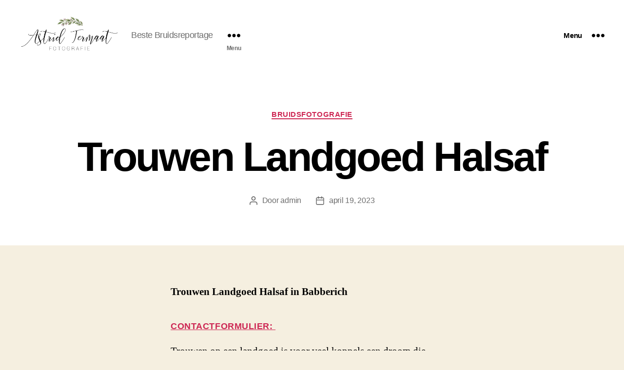

--- FILE ---
content_type: text/html; charset=UTF-8
request_url: https://astrid-fotografie.nl/trouwen-landgoed-halsaf/
body_size: 19605
content:
<!DOCTYPE html>
<html class="no-js" lang="nl-NL" amp="" data-amp-auto-lightbox-disable transformed="self;v=1" i-amphtml-layout="" i-amphtml-no-boilerplate="" i-amphtml-binding>

	<head><meta charset="UTF-8"><meta name="viewport" content="width=device-width"><link rel="preconnect" href="https://cdn.ampproject.org"><style amp-runtime="" i-amphtml-version="012512221826001">html{overflow-x:hidden!important}html.i-amphtml-fie{height:100%!important;width:100%!important}html:not([amp4ads]),html:not([amp4ads]) body{height:auto!important}html:not([amp4ads]) body{margin:0!important}body{-webkit-text-size-adjust:100%;-moz-text-size-adjust:100%;-ms-text-size-adjust:100%;text-size-adjust:100%}html.i-amphtml-singledoc.i-amphtml-embedded{-ms-touch-action:pan-y pinch-zoom;touch-action:pan-y pinch-zoom}html.i-amphtml-fie>body,html.i-amphtml-singledoc>body{overflow:visible!important}html.i-amphtml-fie:not(.i-amphtml-inabox)>body,html.i-amphtml-singledoc:not(.i-amphtml-inabox)>body{position:relative!important}html.i-amphtml-ios-embed-legacy>body{overflow-x:hidden!important;overflow-y:auto!important;position:absolute!important}html.i-amphtml-ios-embed{overflow-y:auto!important;position:static}#i-amphtml-wrapper{overflow-x:hidden!important;overflow-y:auto!important;position:absolute!important;top:0!important;left:0!important;right:0!important;bottom:0!important;margin:0!important;display:block!important}html.i-amphtml-ios-embed.i-amphtml-ios-overscroll,html.i-amphtml-ios-embed.i-amphtml-ios-overscroll>#i-amphtml-wrapper{-webkit-overflow-scrolling:touch!important}#i-amphtml-wrapper>body{position:relative!important;border-top:1px solid transparent!important}#i-amphtml-wrapper+body{visibility:visible}#i-amphtml-wrapper+body .i-amphtml-lightbox-element,#i-amphtml-wrapper+body[i-amphtml-lightbox]{visibility:hidden}#i-amphtml-wrapper+body[i-amphtml-lightbox] .i-amphtml-lightbox-element{visibility:visible}#i-amphtml-wrapper.i-amphtml-scroll-disabled,.i-amphtml-scroll-disabled{overflow-x:hidden!important;overflow-y:hidden!important}amp-instagram{padding:54px 0px 0px!important;background-color:#fff}amp-iframe iframe{box-sizing:border-box!important}[amp-access][amp-access-hide]{display:none}[subscriptions-dialog],body:not(.i-amphtml-subs-ready) [subscriptions-action],body:not(.i-amphtml-subs-ready) [subscriptions-section]{display:none!important}amp-experiment,amp-live-list>[update]{display:none}amp-list[resizable-children]>.i-amphtml-loading-container.amp-hidden{display:none!important}amp-list [fetch-error],amp-list[load-more] [load-more-button],amp-list[load-more] [load-more-end],amp-list[load-more] [load-more-failed],amp-list[load-more] [load-more-loading]{display:none}amp-list[diffable] div[role=list]{display:block}amp-story-page,amp-story[standalone]{min-height:1px!important;display:block!important;height:100%!important;margin:0!important;padding:0!important;overflow:hidden!important;width:100%!important}amp-story[standalone]{background-color:#000!important;position:relative!important}amp-story-page{background-color:#757575}amp-story .amp-active>div,amp-story .i-amphtml-loader-background{display:none!important}amp-story-page:not(:first-of-type):not([distance]):not([active]){transform:translateY(1000vh)!important}amp-autocomplete{position:relative!important;display:inline-block!important}amp-autocomplete>input,amp-autocomplete>textarea{padding:0.5rem;border:1px solid rgba(0,0,0,.33)}.i-amphtml-autocomplete-results,amp-autocomplete>input,amp-autocomplete>textarea{font-size:1rem;line-height:1.5rem}[amp-fx^=fly-in]{visibility:hidden}amp-script[nodom],amp-script[sandboxed]{position:fixed!important;top:0!important;width:1px!important;height:1px!important;overflow:hidden!important;visibility:hidden}
/*# sourceURL=/css/ampdoc.css*/[hidden]{display:none!important}.i-amphtml-element{display:inline-block}.i-amphtml-blurry-placeholder{transition:opacity 0.3s cubic-bezier(0.0,0.0,0.2,1)!important;pointer-events:none}[layout=nodisplay]:not(.i-amphtml-element){display:none!important}.i-amphtml-layout-fixed,[layout=fixed][width][height]:not(.i-amphtml-layout-fixed){display:inline-block;position:relative}.i-amphtml-layout-responsive,[layout=responsive][width][height]:not(.i-amphtml-layout-responsive),[width][height][heights]:not([layout]):not(.i-amphtml-layout-responsive),[width][height][sizes]:not(img):not([layout]):not(.i-amphtml-layout-responsive){display:block;position:relative}.i-amphtml-layout-intrinsic,[layout=intrinsic][width][height]:not(.i-amphtml-layout-intrinsic){display:inline-block;position:relative;max-width:100%}.i-amphtml-layout-intrinsic .i-amphtml-sizer{max-width:100%}.i-amphtml-intrinsic-sizer{max-width:100%;display:block!important}.i-amphtml-layout-container,.i-amphtml-layout-fixed-height,[layout=container],[layout=fixed-height][height]:not(.i-amphtml-layout-fixed-height){display:block;position:relative}.i-amphtml-layout-fill,.i-amphtml-layout-fill.i-amphtml-notbuilt,[layout=fill]:not(.i-amphtml-layout-fill),body noscript>*{display:block;overflow:hidden!important;position:absolute;top:0;left:0;bottom:0;right:0}body noscript>*{position:absolute!important;width:100%;height:100%;z-index:2}body noscript{display:inline!important}.i-amphtml-layout-flex-item,[layout=flex-item]:not(.i-amphtml-layout-flex-item){display:block;position:relative;-ms-flex:1 1 auto;flex:1 1 auto}.i-amphtml-layout-fluid{position:relative}.i-amphtml-layout-size-defined{overflow:hidden!important}.i-amphtml-layout-awaiting-size{position:absolute!important;top:auto!important;bottom:auto!important}i-amphtml-sizer{display:block!important}@supports (aspect-ratio:1/1){i-amphtml-sizer.i-amphtml-disable-ar{display:none!important}}.i-amphtml-blurry-placeholder,.i-amphtml-fill-content{display:block;height:0;max-height:100%;max-width:100%;min-height:100%;min-width:100%;width:0;margin:auto}.i-amphtml-layout-size-defined .i-amphtml-fill-content{position:absolute;top:0;left:0;bottom:0;right:0}.i-amphtml-replaced-content,.i-amphtml-screen-reader{padding:0!important;border:none!important}.i-amphtml-screen-reader{position:fixed!important;top:0px!important;left:0px!important;width:4px!important;height:4px!important;opacity:0!important;overflow:hidden!important;margin:0!important;display:block!important;visibility:visible!important}.i-amphtml-screen-reader~.i-amphtml-screen-reader{left:8px!important}.i-amphtml-screen-reader~.i-amphtml-screen-reader~.i-amphtml-screen-reader{left:12px!important}.i-amphtml-screen-reader~.i-amphtml-screen-reader~.i-amphtml-screen-reader~.i-amphtml-screen-reader{left:16px!important}.i-amphtml-unresolved{position:relative;overflow:hidden!important}.i-amphtml-select-disabled{-webkit-user-select:none!important;-ms-user-select:none!important;user-select:none!important}.i-amphtml-notbuilt,[layout]:not(.i-amphtml-element),[width][height][heights]:not([layout]):not(.i-amphtml-element),[width][height][sizes]:not(img):not([layout]):not(.i-amphtml-element){position:relative;overflow:hidden!important;color:transparent!important}.i-amphtml-notbuilt:not(.i-amphtml-layout-container)>*,[layout]:not([layout=container]):not(.i-amphtml-element)>*,[width][height][heights]:not([layout]):not(.i-amphtml-element)>*,[width][height][sizes]:not([layout]):not(.i-amphtml-element)>*{display:none}amp-img:not(.i-amphtml-element)[i-amphtml-ssr]>img.i-amphtml-fill-content{display:block}.i-amphtml-notbuilt:not(.i-amphtml-layout-container),[layout]:not([layout=container]):not(.i-amphtml-element),[width][height][heights]:not([layout]):not(.i-amphtml-element),[width][height][sizes]:not(img):not([layout]):not(.i-amphtml-element){color:transparent!important;line-height:0!important}.i-amphtml-ghost{visibility:hidden!important}.i-amphtml-element>[placeholder],[layout]:not(.i-amphtml-element)>[placeholder],[width][height][heights]:not([layout]):not(.i-amphtml-element)>[placeholder],[width][height][sizes]:not([layout]):not(.i-amphtml-element)>[placeholder]{display:block;line-height:normal}.i-amphtml-element>[placeholder].amp-hidden,.i-amphtml-element>[placeholder].hidden{visibility:hidden}.i-amphtml-element:not(.amp-notsupported)>[fallback],.i-amphtml-layout-container>[placeholder].amp-hidden,.i-amphtml-layout-container>[placeholder].hidden{display:none}.i-amphtml-layout-size-defined>[fallback],.i-amphtml-layout-size-defined>[placeholder]{position:absolute!important;top:0!important;left:0!important;right:0!important;bottom:0!important;z-index:1}amp-img[i-amphtml-ssr]:not(.i-amphtml-element)>[placeholder]{z-index:auto}.i-amphtml-notbuilt>[placeholder]{display:block!important}.i-amphtml-hidden-by-media-query{display:none!important}.i-amphtml-element-error{background:red!important;color:#fff!important;position:relative!important}.i-amphtml-element-error:before{content:attr(error-message)}i-amp-scroll-container,i-amphtml-scroll-container{position:absolute;top:0;left:0;right:0;bottom:0;display:block}i-amp-scroll-container.amp-active,i-amphtml-scroll-container.amp-active{overflow:auto;-webkit-overflow-scrolling:touch}.i-amphtml-loading-container{display:block!important;pointer-events:none;z-index:1}.i-amphtml-notbuilt>.i-amphtml-loading-container{display:block!important}.i-amphtml-loading-container.amp-hidden{visibility:hidden}.i-amphtml-element>[overflow]{cursor:pointer;position:relative;z-index:2;visibility:hidden;display:initial;line-height:normal}.i-amphtml-layout-size-defined>[overflow]{position:absolute}.i-amphtml-element>[overflow].amp-visible{visibility:visible}template{display:none!important}.amp-border-box,.amp-border-box *,.amp-border-box :after,.amp-border-box :before{box-sizing:border-box}amp-pixel{display:none!important}amp-analytics,amp-auto-ads,amp-story-auto-ads{position:fixed!important;top:0!important;width:1px!important;height:1px!important;overflow:hidden!important;visibility:hidden}amp-story{visibility:hidden!important}html.i-amphtml-fie>amp-analytics{position:initial!important}[visible-when-invalid]:not(.visible),form [submit-error],form [submit-success],form [submitting]{display:none}amp-accordion{display:block!important}@media (min-width:1px){:where(amp-accordion>section)>:first-child{margin:0;background-color:#efefef;padding-right:20px;border:1px solid #dfdfdf}:where(amp-accordion>section)>:last-child{margin:0}}amp-accordion>section{float:none!important}amp-accordion>section>*{float:none!important;display:block!important;overflow:hidden!important;position:relative!important}amp-accordion,amp-accordion>section{margin:0}amp-accordion:not(.i-amphtml-built)>section>:last-child{display:none!important}amp-accordion:not(.i-amphtml-built)>section[expanded]>:last-child{display:block!important}
/*# sourceURL=/css/ampshared.css*/</style><meta name="robots" content="index, follow, max-image-preview:large, max-snippet:-1, max-video-preview:-1"><meta name="description" content="Trouwen Landgoed Halsaf in Babberich Bruidsfotograaf ook voor verlovingsreportages en bruidsshoots ben je bij haar aan het juiste adres."><meta property="og:locale" content="nl_NL"><meta property="og:type" content="article"><meta property="og:title" content="Trouwen Landgoed Halsaf - Astrid Termaat Bruidsfotografie"><meta property="og:description" content="Trouwen Landgoed Halsaf in Babberich Bruidsfotograaf ook voor verlovingsreportages en bruidsshoots ben je bij haar aan het juiste adres."><meta property="og:url" content="https://astrid-fotografie.nl/trouwen-landgoed-halsaf/"><meta property="og:site_name" content="Astrid Termaat Bruidsfotografie"><meta property="article:published_time" content="2023-04-19T16:23:48+00:00"><meta property="article:modified_time" content="2023-04-19T16:24:40+00:00"><meta property="og:image" content="https://astrid-fotografie.nl/wp-content/uploads/2023/03/Astrid-Termaat0016.jpg"><meta name="author" content="admin"><meta name="twitter:card" content="summary_large_image"><meta name="twitter:label1" content="Geschreven door"><meta name="twitter:data1" content="admin"><meta name="twitter:label2" content="Geschatte leestijd"><meta name="twitter:data2" content="3 minuten"><meta name="generator" content="WordPress 6.9"><meta name="generator" content="Site Kit by Google 1.170.0"><meta name="msapplication-TileColor" content="#da532c"><meta name="msapplication-config" content="/wp-content/uploads/fbrfg/browserconfig.xml"><meta name="theme-color" content="#ffffff"><meta name="generator" content="AMP Plugin v2.5.5; mode=standard"><meta name="msapplication-TileImage" content="https://astrid-fotografie.nl/wp-content/uploads/2023/02/cropped-cropped-astridicon-270x270.png"><link rel="dns-prefetch" href="//www.googletagmanager.com"><script async="" src="https://cdn.ampproject.org/v0.mjs" type="module" crossorigin="anonymous"></script><script async nomodule src="https://cdn.ampproject.org/v0.js" crossorigin="anonymous"></script><script src="https://cdn.ampproject.org/v0/amp-analytics-0.1.mjs" async="" custom-element="amp-analytics" type="module" crossorigin="anonymous"></script><script async nomodule src="https://cdn.ampproject.org/v0/amp-analytics-0.1.js" crossorigin="anonymous" custom-element="amp-analytics"></script><script src="https://cdn.ampproject.org/v0/amp-bind-0.1.mjs" async="" custom-element="amp-bind" type="module" crossorigin="anonymous"></script><script async nomodule src="https://cdn.ampproject.org/v0/amp-bind-0.1.js" crossorigin="anonymous" custom-element="amp-bind"></script><script src="https://cdn.ampproject.org/v0/amp-lightbox-0.1.mjs" async="" custom-element="amp-lightbox" type="module" crossorigin="anonymous"></script><script async nomodule src="https://cdn.ampproject.org/v0/amp-lightbox-0.1.js" crossorigin="anonymous" custom-element="amp-lightbox"></script><link rel="icon" type="image/png" sizes="32x32" href="/wp-content/uploads/fbrfg/favicon-32x32.png"><link rel="icon" type="image/png" sizes="16x16" href="/wp-content/uploads/fbrfg/favicon-16x16.png"><link rel="shortcut icon" href="/wp-content/uploads/fbrfg/favicon.ico"><link rel="icon" href="https://astrid-fotografie.nl/wp-content/uploads/2023/02/cropped-cropped-astridicon-32x32.png" sizes="32x32"><link rel="icon" href="https://astrid-fotografie.nl/wp-content/uploads/2023/02/cropped-cropped-astridicon-192x192.png" sizes="192x192"><style amp-custom="">amp-img:not([_]){display:block}amp-img:is([sizes=auto i],[sizes^="auto," i]){contain-intrinsic-size:3000px 1500px}amp-img.amp-wp-enforced-sizes{object-fit:contain}button[overflow]{bottom:0}amp-img img,amp-img noscript{image-rendering:inherit;object-fit:inherit;object-position:inherit}:root{--wp-block-synced-color:#7a00df;--wp-block-synced-color--rgb:122,0,223;--wp-bound-block-color:var(--wp-block-synced-color);--wp-editor-canvas-background:#ddd;--wp-admin-theme-color:#007cba;--wp-admin-theme-color--rgb:0,124,186;--wp-admin-theme-color-darker-10:#006ba1;--wp-admin-theme-color-darker-10--rgb:0,107,160.5;--wp-admin-theme-color-darker-20:#005a87;--wp-admin-theme-color-darker-20--rgb:0,90,135;--wp-admin-border-width-focus:2px}@media (min-resolution:192dpi){:root{--wp-admin-border-width-focus:1.5px}}:root{--wp--preset--font-size--normal:16px;--wp--preset--font-size--huge:42px}.has-text-align-center{text-align:center}.screen-reader-text{border:0;clip-path:inset(50%);height:1px;margin:-1px;overflow:hidden;padding:0;position:absolute;width:1px}.screen-reader-text:not(#_#_#_#_#_#_#_){word-wrap:normal}.screen-reader-text:focus{background-color:#ddd;clip-path:none;color:#444;display:block;font-size:1em;height:auto;left:5px;line-height:normal;padding:15px 23px 14px;text-decoration:none;top:5px;width:auto;z-index:100000}html :where(.has-border-color){border-style:solid}html :where([data-amp-original-style*=border-top-color]){border-top-style:solid}html :where([data-amp-original-style*=border-right-color]){border-right-style:solid}html :where([data-amp-original-style*=border-bottom-color]){border-bottom-style:solid}html :where([data-amp-original-style*=border-left-color]){border-left-style:solid}html :where([data-amp-original-style*=border-width]){border-style:solid}html :where([data-amp-original-style*=border-top-width]){border-top-style:solid}html :where([data-amp-original-style*=border-right-width]){border-right-style:solid}html :where([data-amp-original-style*=border-bottom-width]){border-bottom-style:solid}html :where([data-amp-original-style*=border-left-width]){border-left-style:solid}html :where(amp-img[class*=wp-image-]),html :where(amp-anim[class*=wp-image-]){height:auto;max-width:100%}:where(figure){margin:0 0 1em}html :where(.is-position-sticky){--wp-admin--admin-bar--position-offset:var(--wp-admin--admin-bar--height,0px)}@media screen and (max-width:600px){html :where(.is-position-sticky){--wp-admin--admin-bar--position-offset:0px}}:root :where(p.has-background){padding:1.25em 2.375em}:where(p.has-text-color:not(.has-link-color)) a{color:inherit}:root{--wp--preset--aspect-ratio--square:1;--wp--preset--aspect-ratio--4-3:4/3;--wp--preset--aspect-ratio--3-4:3/4;--wp--preset--aspect-ratio--3-2:3/2;--wp--preset--aspect-ratio--2-3:2/3;--wp--preset--aspect-ratio--16-9:16/9;--wp--preset--aspect-ratio--9-16:9/16;--wp--preset--color--black:#000;--wp--preset--color--cyan-bluish-gray:#abb8c3;--wp--preset--color--white:#fff;--wp--preset--color--pale-pink:#f78da7;--wp--preset--color--vivid-red:#cf2e2e;--wp--preset--color--luminous-vivid-orange:#ff6900;--wp--preset--color--luminous-vivid-amber:#fcb900;--wp--preset--color--light-green-cyan:#7bdcb5;--wp--preset--color--vivid-green-cyan:#00d084;--wp--preset--color--pale-cyan-blue:#8ed1fc;--wp--preset--color--vivid-cyan-blue:#0693e3;--wp--preset--color--vivid-purple:#9b51e0;--wp--preset--color--accent:#cd2653;--wp--preset--color--primary:#000;--wp--preset--color--secondary:#6d6d6d;--wp--preset--color--subtle-background:#dcd7ca;--wp--preset--color--background:#f5efe0;--wp--preset--gradient--vivid-cyan-blue-to-vivid-purple:linear-gradient(135deg,#0693e3 0%,#9b51e0 100%);--wp--preset--gradient--light-green-cyan-to-vivid-green-cyan:linear-gradient(135deg,#7adcb4 0%,#00d082 100%);--wp--preset--gradient--luminous-vivid-amber-to-luminous-vivid-orange:linear-gradient(135deg,#fcb900 0%,#ff6900 100%);--wp--preset--gradient--luminous-vivid-orange-to-vivid-red:linear-gradient(135deg,#ff6900 0%,#cf2e2e 100%);--wp--preset--gradient--very-light-gray-to-cyan-bluish-gray:linear-gradient(135deg,#eee 0%,#a9b8c3 100%);--wp--preset--gradient--cool-to-warm-spectrum:linear-gradient(135deg,#4aeadc 0%,#9778d1 20%,#cf2aba 40%,#ee2c82 60%,#fb6962 80%,#fef84c 100%);--wp--preset--gradient--blush-light-purple:linear-gradient(135deg,#ffceec 0%,#9896f0 100%);--wp--preset--gradient--blush-bordeaux:linear-gradient(135deg,#fecda5 0%,#fe2d2d 50%,#6b003e 100%);--wp--preset--gradient--luminous-dusk:linear-gradient(135deg,#ffcb70 0%,#c751c0 50%,#4158d0 100%);--wp--preset--gradient--pale-ocean:linear-gradient(135deg,#fff5cb 0%,#b6e3d4 50%,#33a7b5 100%);--wp--preset--gradient--electric-grass:linear-gradient(135deg,#caf880 0%,#71ce7e 100%);--wp--preset--gradient--midnight:linear-gradient(135deg,#020381 0%,#2874fc 100%);--wp--preset--font-size--small:18px;--wp--preset--font-size--medium:20px;--wp--preset--font-size--large:26.25px;--wp--preset--font-size--x-large:42px;--wp--preset--font-size--normal:21px;--wp--preset--font-size--larger:32px;--wp--preset--spacing--20:.44rem;--wp--preset--spacing--30:.67rem;--wp--preset--spacing--40:1rem;--wp--preset--spacing--50:1.5rem;--wp--preset--spacing--60:2.25rem;--wp--preset--spacing--70:3.38rem;--wp--preset--spacing--80:5.06rem;--wp--preset--shadow--natural:6px 6px 9px rgba(0,0,0,.2);--wp--preset--shadow--deep:12px 12px 50px rgba(0,0,0,.4);--wp--preset--shadow--sharp:6px 6px 0px rgba(0,0,0,.2);--wp--preset--shadow--outlined:6px 6px 0px -3px #fff,6px 6px #000;--wp--preset--shadow--crisp:6px 6px 0px #000}:where(.is-layout-flex){gap:.5em}:where(.is-layout-grid){gap:.5em}:where(.wp-block-columns.is-layout-flex){gap:2em}:where(.wp-block-columns.is-layout-grid){gap:2em}:where(.wp-block-post-template.is-layout-flex){gap:1.25em}:where(.wp-block-post-template.is-layout-grid){gap:1.25em}html,body{border:none;margin:0;padding:0}h1,h6,p,amp-img,li,ul,button{border:none;font-size:inherit;line-height:inherit;margin:0;padding:0;text-align:inherit}html{font-size:62.5%;scroll-behavior:smooth}@media (prefers-reduced-motion: reduce){html{scroll-behavior:auto}}body{background:#f5efe0;box-sizing:border-box;color:#000;font-family:-apple-system,BlinkMacSystemFont,"Helvetica Neue",Helvetica,sans-serif;font-size:1.8rem;letter-spacing:-.015em;text-align:left}@supports ( font-variation-settings: normal ){body{font-family:"Inter var",-apple-system,BlinkMacSystemFont,"Helvetica Neue",Helvetica,sans-serif}}*,*::before,*::after{box-sizing:inherit;-webkit-font-smoothing:antialiased;word-break:break-word;word-wrap:break-word}#site-content{overflow:hidden}.entry-content::after{clear:both;content:"";display:block}a,path{transition:all .15s linear}.screen-reader-text{border:0;clip-path:inset(50%);height:1px;margin:-1px;overflow:hidden;padding:0;width:1px;word-break:normal}.screen-reader-text:not(#_#_#_#_#_#_#_){position:absolute;word-wrap:normal}.screen-reader-text:focus{background-color:#f1f1f1;border-radius:3px;box-shadow:0 0 2px 2px rgba(0,0,0,.6);clip-path:none;color:#21759b;display:block;font-size:.875rem;font-weight:700;height:auto;right:5px;line-height:normal;padding:15px 23px 14px;text-decoration:none;top:5px;width:auto;z-index:100000}.skip-link{left:-9999rem;top:2.5rem;z-index:999999999;text-decoration:underline}.skip-link:focus{display:block;left:6px;top:7px;font-size:14px;font-weight:600;text-decoration:none;line-height:normal;padding:15px 23px 14px;z-index:100000;right:auto}@font-face{font-family:NonBreakingSpaceOverride;src:url("https://astrid-fotografie.nl/wp-content/plugins/amp/assets/fonts/nonbreakingspaceoverride.woff2") format("woff2"),url("https://astrid-fotografie.nl/wp-content/plugins/amp/assets/fonts/nonbreakingspaceoverride.woff") format("woff");font-display:optional}@font-face{font-family:"Inter var";font-weight:100 900;font-style:normal;src:url("https://astrid-fotografie.nl/wp-content/themes/twentytwenty/assets/fonts/inter/Inter-upright-var.woff2") format("woff2");font-display:optional}@font-face{font-family:"Inter var";font-weight:100 900;font-style:italic;src:url("https://astrid-fotografie.nl/wp-content/themes/twentytwenty/assets/fonts/inter/Inter-italic-var.woff2") format("woff2");font-display:optional}@media ( prefers-reduced-motion: reduce ){*:not(#_#_#_#_#_#_){animation-duration:0s;transition-duration:0s}}main{display:block}h1,h6,.faux-heading{font-feature-settings:"lnum";font-variant-numeric:lining-nums;font-weight:700;letter-spacing:-.0415625em;line-height:1.25;margin:3.5rem 0 2rem}h1{font-size:3.6rem;font-weight:800;line-height:1.138888889}h6{font-size:1.6rem;letter-spacing:.03125em;text-transform:uppercase}p{line-height:1.5;margin:0 0 1em 0}strong{font-weight:700}hr{border-style:solid;border-width:.1rem 0 0 0;border-color:#dcd7ca;margin:4rem 0}.entry-content hr,hr.styled-separator{background:linear-gradient(to left,currentColor calc(50% - 16px),transparent calc(50% - 16px),transparent calc(50% + 16px),currentColor calc(50% + 16px));border:none;height:.1rem;overflow:visible;position:relative}.entry-content hr:not(#_#_#_#_#_#_#_#_),hr.styled-separator:not(#_#_#_#_#_#_#_#_){background-color:transparent}.entry-content hr:not(.has-background),hr.styled-separator{color:#6d6d6d}.entry-content hr::before,.entry-content hr::after,hr.styled-separator::before,hr.styled-separator::after{background:currentColor;content:"";display:block;height:1.6rem;position:absolute;top:calc(50% - .8rem);transform:rotate(22.5deg);width:.1rem}.entry-content hr::before,hr.styled-separator::before{left:calc(50% - .5rem)}.entry-content hr::after,hr.styled-separator::after{right:calc(50% - .5rem)}a{color:#cd2653;text-decoration:underline}a:hover,a:focus{text-decoration:none}ul{margin:0 0 3rem 3rem}ul{list-style:disc}ul ul{list-style:circle}ul ul ul{list-style:square}li{line-height:1.5;margin:.5rem 0 0 2rem}li > ul{margin:1rem 0 0 2rem}.reset-list-style,.reset-list-style ul{list-style:none;margin:0}.reset-list-style li{margin:0}svg,amp-img{display:block;height:auto;max-width:100%}button{font-family:-apple-system,BlinkMacSystemFont,"Helvetica Neue",Helvetica,sans-serif;line-height:1}@supports ( font-variation-settings: normal ){button{font-family:"Inter var",-apple-system,BlinkMacSystemFont,"Helvetica Neue",Helvetica,sans-serif}}button{-webkit-appearance:none;-moz-appearance:none;background:#cd2653;border:none;border-radius:0;color:#fff;cursor:pointer;display:inline-block;font-size:1.5rem;font-weight:600;letter-spacing:.0333em;line-height:1.25;margin:0;opacity:1;padding:1.1em 1.44em;text-align:center;text-decoration:none;text-transform:uppercase;transition:opacity .15s linear}button:focus,button:hover{text-decoration:underline}.section-inner{margin-left:auto;margin-right:auto;max-width:120rem;width:calc(100% - 4rem)}.section-inner.thin{max-width:58rem}.section-inner.medium{max-width:100rem}.toggle{-moz-appearance:none;-webkit-appearance:none;color:inherit;cursor:pointer;font-family:inherit;position:relative;-webkit-touch-callout:none;-webkit-user-select:none;-khtml-user-select:none;-moz-user-select:none;-ms-user-select:none;text-align:inherit;user-select:none}button.toggle{background:none;border:none;box-shadow:none;border-radius:0;font-size:inherit;font-weight:400;letter-spacing:inherit;padding:0;text-transform:none}.fill-children-current-color,.fill-children-current-color *{fill:currentColor}.cover-modal{display:none;-ms-overflow-style:none;overflow:-moz-scrollbars-none}.cover-modal::-webkit-scrollbar:not(#_#_#_#_#_#_#_){display:none}.cover-modal.show-modal{display:block;cursor:pointer}.cover-modal.show-modal > *{cursor:default}#site-header{background:#fff;position:relative}.header-inner{max-width:168rem;padding:3.15rem 0;z-index:100}.header-titles-wrapper{align-items:center;display:flex;justify-content:center;padding:0 4rem;text-align:center}body:not(.enable-search-modal) .header-titles-wrapper{justify-content:flex-start;padding-left:0;text-align:left}.site-logo,.site-description{margin:0}.site-description{margin-top:1rem;color:#6d6d6d;font-size:1.8rem;font-weight:500;display:none;letter-spacing:-.0311em;transition:all .15s linear}.site-logo a,.site-logo amp-img{display:block}.header-titles .site-logo .site-logo{margin:0}.site-logo amp-img{max-height:6rem;margin:0 auto;width:auto}body:not(.enable-search-modal) .site-logo amp-img{margin:0}.header-navigation-wrapper{display:none}.header-toggles{display:none}.header-inner .toggle{align-items:center;display:flex;overflow:visible;padding:0 2rem}.header-inner .toggle svg{display:block;position:relative;z-index:1}.header-inner .toggle path{fill:currentColor}.toggle-inner{display:flex;justify-content:center;height:2.3rem;position:relative}.toggle-icon{display:block;overflow:hidden}.toggle-inner .toggle-text{color:#6d6d6d;font-size:1rem;font-weight:600;position:absolute;top:calc(100% + .5rem);width:auto;white-space:nowrap;word-break:break-all}.header-inner .toggle:focus .toggle-text,.header-inner .toggle:hover .toggle-text{text-decoration:underline}.nav-toggle{position:absolute;bottom:0;right:0;top:0;width:6.6rem}.nav-toggle .toggle-icon,.nav-toggle svg{height:.8rem;width:2.6rem}.nav-toggle .toggle-inner{padding-top:.8rem}.menu-modal{background:#fff;display:none;opacity:0;overflow-y:auto;overflow-x:hidden;position:fixed;bottom:0;left:-99999rem;right:99999rem;top:0;transition:opacity .25s ease-in,left 0s .25s,right 0s .25s;z-index:99}.menu-modal.show-modal{display:flex}.menu-modal.active{left:0;opacity:1;right:0;transition:opacity .25s ease-out}.menu-modal-inner{background:#fff;display:flex;justify-content:stretch;overflow:auto;-ms-overflow-style:auto;width:100%}.menu-wrapper{display:flex;flex-direction:column;justify-content:space-between;position:relative}button.close-nav-toggle{align-items:center;display:flex;font-size:1.6rem;font-weight:500;justify-content:flex-end;padding:3.1rem 0;width:100%}button.close-nav-toggle svg{height:1.6rem;width:1.6rem}button.close-nav-toggle .toggle-text{margin-right:1.6rem}.menu-modal .menu-top{flex-shrink:0}.modal-menu{position:relative;left:calc(50% - 50vw);width:100vw}.modal-menu li{border-color:#dedfdf;border-style:solid;border-width:.1rem 0 0 0;display:flex;flex-wrap:wrap;line-height:1;justify-content:flex-start;margin:0}.modal-menu > li > a,.modal-menu > li > .ancestor-wrapper > a{font-size:2rem;font-weight:700;letter-spacing:-.0375em}.modal-menu > li:last-child{border-bottom-width:.1rem}.modal-menu .ancestor-wrapper{display:flex;justify-content:space-between;width:100%}.modal-menu a{display:block;padding:2rem 2.5rem;text-decoration:none;width:100%}.modal-menu a:focus,.modal-menu a:hover{text-decoration:underline}.modal-menu ul{display:none;margin:0;width:100%}.modal-menu ul li{border-left-width:1rem}.modal-menu ul li a{color:inherit;font-weight:500}.menu-wrapper .menu-item{position:relative}.menu-wrapper .active{display:block}.expanded-menu{display:none}.mobile-menu{display:block}.menu-bottom{flex-shrink:0;padding:4rem 0}.menu-bottom nav{width:100%}body:not(.singular) main > article:first-of-type{padding:4rem 0 0}.singular .entry-header{background-color:#fff;padding:4rem 0}.entry-categories{line-height:1.25;margin-bottom:2rem}.entry-categories-inner{justify-content:center;display:flex;flex-wrap:wrap;margin:-.5rem 0 0 -1rem}.entry-categories a{border-bottom:.15rem solid currentColor;font-size:1.4rem;font-weight:700;letter-spacing:.036666667em;margin:.5rem 0 0 1rem;text-decoration:none;text-transform:uppercase}.entry-categories a:focus,.entry-categories a:hover{border-bottom-color:transparent}h1.entry-title{margin:0}.entry-title a{color:inherit;text-decoration:none}.entry-title a:focus,.entry-title a:hover{text-decoration:underline}.post-meta-single-top .post-meta{justify-content:center}.post-meta-wrapper{margin-top:2rem;margin-right:auto;margin-left:auto;max-width:58rem;width:100%}.post-meta{color:#6d6d6d;display:flex;flex-wrap:wrap;font-size:1.5rem;font-weight:500;list-style:none;margin:-1rem 0 0 -2rem}.post-meta li{flex-shrink:0;letter-spacing:-.016875em;margin:1rem 0 0 2rem;max-width:calc(100% - 2rem)}.post-meta a{color:inherit;text-decoration:none}.post-meta a:focus,.post-meta a:hover{text-decoration:underline}.post-meta .meta-wrapper{align-items:center;display:flex;flex-wrap:nowrap}.post-meta .meta-icon{flex-shrink:0;margin-right:1rem}.post-meta .post-author .meta-icon svg{width:1.6rem;height:1.8rem}.post-meta .post-date .meta-icon svg{width:1.7rem;height:1.8rem}.post-meta .post-tags .meta-icon svg{width:1.8rem;height:1.8rem}.post-meta svg *{fill:currentColor}.post-inner{padding-top:5rem}.post-meta-wrapper.post-meta-single-bottom{margin-top:3rem}.pagination-single{font-size:1.8rem;margin-top:5rem}.pagination-single-inner{display:flex;flex-direction:column}.pagination-single hr:first-child{margin:0 0 2.8rem 0}.pagination-single hr:last-child{margin:2.8rem 0 .8rem 0}.pagination-single a{align-items:baseline;display:flex;font-weight:600;letter-spacing:-.0275em;text-decoration:none;flex:1}.pagination-single a + a{margin-top:1rem}.pagination-single a .arrow{margin-right:1rem}.pagination-single a:focus .title,.pagination-single a:hover .title{text-decoration:underline}.has-text-align-center{text-align:center}*[class*="_inner-container"] > *:first-child{margin-top:0}*[class*="_inner-container"] > *:last-child{margin-bottom:0}.entry-content{line-height:1.5}.entry-content > *{margin-left:auto;margin-right:auto;margin-bottom:1.25em}.entry-content > *:first-child{margin-top:0}.entry-content > *:last-child{margin-bottom:0}.entry-content a:hover,.entry-content a:focus{text-decoration:none}.entry-content p,.entry-content li{line-height:1.4}.entry-content li amp-img{display:inline-block}.entry-content h1,.entry-content h6{margin:3.5rem auto 2rem}.entry-content ul ul{margin-bottom:1rem}.entry-content hr{margin:4rem auto}.entry-content{font-family:NonBreakingSpaceOverride,"Hoefler Text","Noto Serif",Garamond,"Times New Roman",serif;letter-spacing:normal}.entry-content h1,.entry-content h6{font-family:-apple-system,BlinkMacSystemFont,"Helvetica Neue",Helvetica,sans-serif}@supports ( font-variation-settings: normal ){.entry-content h1,.entry-content h6{font-family:"Inter var",-apple-system,BlinkMacSystemFont,"Helvetica Neue",Helvetica,sans-serif}}.entry-content > *:not(.alignwide):not(.alignfull):not(.alignleft):not(.alignright):not(.is-style-wide){max-width:58rem;width:calc(100% - 4rem)}[class*="__inner-container"] > *:not(.alignwide):not(.alignfull):not(.alignleft):not(.alignright):not(.is-style-wide){max-width:58rem;width:100%}.alignnone{margin-top:4rem;margin-right:auto;margin-bottom:4rem;margin-left:auto}[class*="__inner-container"] > *:not(.alignwide):not(.alignfull):not(.alignleft):not(.alignright){margin-left:auto;margin-right:auto}.widget{margin-top:3rem}.widget:first-child{margin-top:0}.widget-content > div > *:first-child{margin-top:0}.widget-content > div > *:last-child{margin-bottom:0}.widget li{margin:2rem 0 0 0}.widget li:first-child,.widget li > ul{margin-top:0}.widget .post-date{color:#6d6d6d;display:block;font-size:.85em;font-weight:500;margin-top:.2rem}.widget_text p,.widget_text ul{font-family:NonBreakingSpaceOverride,"Hoefler Text","Noto Serif",Garamond,"Times New Roman",serif;letter-spacing:normal}.footer-nav-widgets-wrapper,#site-footer{background-color:#fff;border-color:#dedfdf;border-style:solid;border-width:0}.footer-top-visible .footer-nav-widgets-wrapper{margin-top:5rem}.footer-widgets-outer-wrapper,#site-footer{padding:3rem 0}.footer-widgets-outer-wrapper{border-bottom:.1rem solid #dedfdf}.footer-widgets + .footer-widgets{margin-top:3rem}#site-footer{font-size:1.6rem}#site-footer .section-inner{align-items:baseline;display:flex;justify-content:space-between}#site-footer a{text-decoration:none}#site-footer a:focus,#site-footer a:hover{text-decoration:underline}.footer-copyright a,.powered-by-wordpress a{color:inherit}.powered-by-wordpress,.to-the-top{color:#6d6d6d}a.to-the-top{margin-left:2.4rem;white-space:nowrap}a.to-the-top > *{pointer-events:none}.footer-copyright{font-weight:600;margin:0}.powered-by-wordpress{display:none;margin:0 0 0 2.4rem}.to-the-top-long{display:none}@media ( max-width: 479px ){ul{margin:0 0 3rem 2rem}li{margin:.5rem 0 0 1rem}}@media ( min-width: 700px ){ul{margin-bottom:4rem}hr{margin:8rem auto}h1{margin:6rem auto 3rem}h6{margin:4.5rem auto 2.5rem}h1{font-size:6.4rem}h6{font-size:1.8rem}button{font-size:1.7rem}.section-inner{width:calc(100% - 8rem)}.header-inner{padding:3.8rem 0}.site-description{display:block}.site-logo amp-img{max-height:9rem;transition:height .15s linear,width .15s linear,max-height .15s linear}.toggle-inner .toggle-text{font-size:1.2rem}.nav-toggle{right:2rem}button.close-nav-toggle{font-size:1.8rem;padding:4rem 0}button.close-nav-toggle svg{height:2rem;width:2rem}button.close-nav-toggle .toggle-text{margin-right:2.1rem}.modal-menu{left:auto;width:100%}.modal-menu > li > a,.modal-menu > li > .ancestor-wrapper > a{font-size:2.4rem;padding:2.5rem 0}.modal-menu ul li{border-left-color:transparent}.menu-bottom{align-items:center;display:flex;justify-content:space-between;padding:4.4rem 0}body:not(.singular) main > article:first-of-type{padding:8rem 0 0}.singular .entry-header{padding:8rem 0}.entry-categories{margin-bottom:3rem}.entry-categories-inner{margin:-1rem 0 0 -2rem}.entry-categories a{font-size:1.5rem;margin:1rem 0 0 2rem}.post-meta-wrapper{margin-top:3rem}.post-meta{font-size:1.6rem;margin:-1.4rem 0 0 -3rem}.post-meta li{margin:1.4rem 0 0 3rem;max-width:calc(100% - 3rem)}.post-inner{padding-top:8rem}.post-meta-wrapper.post-meta-single-bottom{margin-top:4rem}.pagination-single{font-size:2.4rem;margin-top:8rem}.pagination-single-inner{flex-direction:row;justify-content:space-between}.pagination-single hr:first-child{margin:0 0 4rem 0}.pagination-single hr:last-child{margin:4rem 0 .8rem 0}.pagination-single a + a{margin:0 0 0 4rem}.pagination-single a .arrow{margin:0 2rem 0 0}.pagination-single .next-post{flex-direction:row-reverse;text-align:right}.pagination-single .next-post .arrow{margin:0 0 0 2rem}.entry-content{font-size:2.1rem}.entry-content p,.entry-content li{line-height:1.476}.entry-content h1{margin:6rem auto 3rem}.entry-content h6{margin:4.5rem auto 2.5rem}.alignnone{margin-bottom:4rem;margin-top:4rem}.footer-top-visible .footer-nav-widgets-wrapper{margin-top:8rem}.footer-widgets-outer-wrapper{padding:8rem 0}.footer-widgets-wrapper{display:flex;justify-content:space-between;margin-left:-4rem;width:calc(100% + 4rem)}.footer-widgets{margin-left:4rem;width:50%}.footer-widgets + .footer-widgets{margin-top:0}.footer-widgets .widget{border-top:none;margin-top:5rem;padding-top:0}.footer-widgets .widget:first-child{margin-top:0}#site-footer{font-size:1.8rem;padding:4.3rem 0}.footer-credits{display:flex;flex-wrap:wrap}.footer-copyright{font-weight:700}.to-the-top-long{display:inline}.to-the-top-short{display:none}}@media ( min-width: 1000px ){#site-header{z-index:2}.header-inner{align-items:center;display:flex;justify-content:space-between;padding:2.8rem 0}.header-titles-wrapper{margin-right:4rem;max-width:50%;padding:0;text-align:left}.header-titles{align-items:baseline;display:flex;flex-wrap:wrap;justify-content:flex-start;margin:-1rem 0 0 -2.4rem}.header-titles .site-logo,.header-titles .site-description{margin:1rem 0 0 2.4rem}.wp-custom-logo .header-titles{align-items:center}.header-navigation-wrapper{align-items:center;display:flex}.mobile-nav-toggle:not(#_#_#_#_#_#_#_){display:none}.header-toggles{display:flex;flex-shrink:0;margin-right:-3rem}.header-inner .toggle{height:4.4rem;padding:0 3rem;position:relative;bottom:auto;left:auto;right:auto;top:auto;width:auto}.header-inner .toggle-wrapper{position:relative}.header-inner .toggle-wrapper::before{background:#dedfdf;content:"";display:block;height:2.7rem;position:absolute;left:0;top:calc(50% - 1.35rem);width:.1rem}.header-inner .toggle-wrapper:first-child::before{content:none}.nav-toggle-wrapper:not(.has-expanded-menu){display:none}.toggle-inner{position:static}.toggle-inner .toggle-text{left:0;right:0;text-align:center;top:calc(100% - .3rem);width:auto}.header-toggles:only-child .nav-toggle .toggle-inner{padding-top:0}.header-toggles:only-child .toggle-inner{display:flex;flex-wrap:nowrap;align-items:center}.header-toggles:only-child .toggle-inner .svg-icon{order:1}.header-toggles:only-child .toggle-inner .toggle-text{position:static;padding-right:20px;font-size:15px;color:inherit}.menu-modal{opacity:1;justify-content:flex-end;padding:0;transition:background-color .3s ease-in,left 0s .3s,right 0s .3s}.menu-modal.cover-modal{background:rgba(0,0,0,0)}.menu-modal.active{background:rgba(0,0,0,.2);transition:background-color .3s ease-out}.menu-wrapper.section-inner{width:calc(100% - 8rem)}.menu-modal-inner{box-shadow:0 0 2rem 0 rgba(0,0,0,.1);opacity:0;padding:0;transform:translateX(20rem);transition:transform .2s ease-in,opacity .2s ease-in;width:50rem}.menu-modal.active .menu-modal-inner{opacity:1;transform:translateX(0);transition-timing-function:ease-out}.mobile-menu{display:none}.expanded-menu{display:block}.menu-bottom{padding:6rem 0}.powered-by-wordpress{display:block}}@media ( min-width: 1220px ){h1{font-size:8.4rem}.header-toggles{margin-right:-4rem}.header-toggles .toggle{padding:0 4rem}.widget-content{font-size:2.1rem}.footer-widgets-wrapper{margin-left:-6rem;width:calc(100% + 6rem)}.footer-widgets{margin-left:6rem}}a{color:#cd2653}button{background-color:#cd2653}body,.entry-title a{color:#000}.post-meta,.entry-content hr:not(.has-background),hr.styled-separator{color:#6d6d6d}hr{border-color:#dcd7ca}.modal-menu a,.footer-widgets a:where(:not(.wp-block-button__link)),.singular:not(.overlay-header) .entry-header a{color:#cd2653}#site-footer button:not(.toggle){background-color:#cd2653}.header-footer-group,body:not(.overlay-header) #site-header .toggle,.menu-modal .toggle{color:#000}.site-description,body:not(.overlay-header) .toggle-inner .toggle-text,.widget .post-date,.powered-by-wordpress,.to-the-top,.singular .entry-header .post-meta,.singular:not(.overlay-header) .entry-header .post-meta a{color:#6d6d6d}.footer-nav-widgets-wrapper,#site-footer,.menu-modal nav *,.footer-widgets-outer-wrapper{border-color:#dcd7ca}body:not(.overlay-header) .header-inner .toggle-wrapper::before{background-color:#dcd7ca}.cover-modal{display:inherit}.menu-modal-inner{height:100%}@media (max-width: 999px){amp-lightbox.cover-modal.show-modal{display:unset}}@font-face{font-family:"Inter var";font-weight:100 900;font-style:normal;src:url("https://astrid-fotografie.nl/wp-content/themes/twentytwenty/assets/fonts/inter/Inter-upright-var.woff2") format("woff2");font-display:optional}@font-face{font-family:"Inter var";font-weight:100 900;font-style:italic;src:url("https://astrid-fotografie.nl/wp-content/themes/twentytwenty/assets/fonts/inter/Inter-italic-var.woff2") format("woff2");font-display:optional}@media print{@media print{@page{margin:2cm}.entry-header{margin:0}.entry-content,.entry-content p,.section-inner,.section-inner.medium,.section-inner.thin{max-width:100%;width:100%}body{color:#000;font:13pt Georgia,"Times New Roman",Times,serif;line-height:1.3}body:not(#_#_#_#_#_#_#_#_){background:#fff}h1{font-size:20pt}a{page-break-inside:avoid}h1,h6{page-break-after:avoid;page-break-inside:avoid}amp-img{page-break-inside:avoid;page-break-after:avoid}ul{page-break-before:avoid}a:link,a:visited,a{background:transparent;font-weight:bold;text-decoration:underline}a{page-break-inside:avoid}a[href^="http"]:after{content:" < " attr(href) "> "}a:after > amp-img{content:""}article a[href^="#"]:after{content:""}a:not(:local-link):after{content:" < " attr(href) "> "}#site-header,.footer-widgets-outer-wrapper,.header-navigation-wrapper,.entry-categories,.pagination-single,.post-meta-wrapper.post-meta-single-bottom,.site-logo amp-img{display:none}}}.site-logo amp-img{width:13.685393rem}@media (min-width: 700px){.site-logo amp-img{width:20.52809rem}}.ht_ctc_entry_animation{animation-duration:.4s;animation-fill-mode:both;animation-delay:0s;animation-iteration-count:1}@keyframes ht_ctc_anim_corner{0%{opacity:0;transform:scale(0)}100%{opacity:1;transform:scale(1)}}.ht_ctc_an_entry_corner{animation-name:ht_ctc_anim_corner;animation-timing-function:cubic-bezier(.25,1,.5,1);transform-origin:bottom var(--side,right)}.amp-wp-41e4f76:not(#_#_#_#_#_){cursor:pointer;position:fixed;bottom:15px;right:15px}.amp-wp-c18ff13:not(#_#_#_#_#_){display:flex;justify-content:center;align-items:center}.amp-wp-d99fa4a:not(#_#_#_#_#_){padding:0px 16px;line-height:1.6;font-size:15px;background-color:#25d366;color:#fff;border-radius:10px;margin:0 10px;display:none;order:0}.amp-wp-2b2ef61:not(#_#_#_#_#_){pointer-events:none;display:block;height:50px;width:50px}.amp-wp-c68ef12:not(#_#_#_#_#_){fill:url("#htwasqiconb-chat")}.amp-wp-c0aec03:not(#_#_#_#_#_){fill:#fff}

/*# sourceURL=amp-custom.css */</style><link rel="profile" href="https://gmpg.org/xfn/11"><link rel="canonical" href="https://astrid-fotografie.nl/trouwen-landgoed-halsaf/"><script type="application/ld+json" class="yoast-schema-graph">{"@context":"https://schema.org","@graph":[{"@type":"Article","@id":"https://astrid-fotografie.nl/trouwen-landgoed-halsaf/#article","isPartOf":{"@id":"https://astrid-fotografie.nl/trouwen-landgoed-halsaf/"},"author":{"name":"admin","@id":"https://astrid-fotografie.nl/#/schema/person/604ad6f16f60413be37b018bd95baa55"},"headline":"Trouwen Landgoed Halsaf","datePublished":"2023-04-19T16:23:48+00:00","dateModified":"2023-04-19T16:24:40+00:00","mainEntityOfPage":{"@id":"https://astrid-fotografie.nl/trouwen-landgoed-halsaf/"},"wordCount":519,"publisher":{"@id":"https://astrid-fotografie.nl/#organization"},"image":{"@id":"https://astrid-fotografie.nl/trouwen-landgoed-halsaf/#primaryimage"},"thumbnailUrl":"https://astrid-fotografie.nl/wp-content/uploads/2023/03/Astrid-Termaat0016.jpg","keywords":["bruidsparen","huwelijksfotograaf","huwelijksfotografie","prachtige trouwreportage foto's","Trouwen","Trouwen Landgoed Halsaf in Babberich","Trouwfotograaf"],"articleSection":["Bruidsfotografie"],"inLanguage":"nl-NL"},{"@type":"WebPage","@id":"https://astrid-fotografie.nl/trouwen-landgoed-halsaf/","url":"https://astrid-fotografie.nl/trouwen-landgoed-halsaf/","name":"Trouwen Landgoed Halsaf - Astrid Termaat Bruidsfotografie","isPartOf":{"@id":"https://astrid-fotografie.nl/#website"},"primaryImageOfPage":{"@id":"https://astrid-fotografie.nl/trouwen-landgoed-halsaf/#primaryimage"},"image":{"@id":"https://astrid-fotografie.nl/trouwen-landgoed-halsaf/#primaryimage"},"thumbnailUrl":"https://astrid-fotografie.nl/wp-content/uploads/2023/03/Astrid-Termaat0016.jpg","datePublished":"2023-04-19T16:23:48+00:00","dateModified":"2023-04-19T16:24:40+00:00","description":"Trouwen Landgoed Halsaf in Babberich Bruidsfotograaf ook voor verlovingsreportages en bruidsshoots ben je bij haar aan het juiste adres.","breadcrumb":{"@id":"https://astrid-fotografie.nl/trouwen-landgoed-halsaf/#breadcrumb"},"inLanguage":"nl-NL","potentialAction":[{"@type":"ReadAction","target":["https://astrid-fotografie.nl/trouwen-landgoed-halsaf/"]}]},{"@type":"ImageObject","inLanguage":"nl-NL","@id":"https://astrid-fotografie.nl/trouwen-landgoed-halsaf/#primaryimage","url":"https://astrid-fotografie.nl/wp-content/uploads/2023/03/Astrid-Termaat0016.jpg","contentUrl":"https://astrid-fotografie.nl/wp-content/uploads/2023/03/Astrid-Termaat0016.jpg","width":900,"height":600},{"@type":"BreadcrumbList","@id":"https://astrid-fotografie.nl/trouwen-landgoed-halsaf/#breadcrumb","itemListElement":[{"@type":"ListItem","position":1,"name":"Home","item":"https://astrid-fotografie.nl/"},{"@type":"ListItem","position":2,"name":"Trouwen Landgoed Halsaf"}]},{"@type":"WebSite","@id":"https://astrid-fotografie.nl/#website","url":"https://astrid-fotografie.nl/","name":"Astrid Termaat Fotografie","description":"Beste Bruidsreportage","publisher":{"@id":"https://astrid-fotografie.nl/#organization"},"potentialAction":[{"@type":"SearchAction","target":{"@type":"EntryPoint","urlTemplate":"https://astrid-fotografie.nl/?s={search_term_string}"},"query-input":{"@type":"PropertyValueSpecification","valueRequired":true,"valueName":"search_term_string"}}],"inLanguage":"nl-NL"},{"@type":"Organization","@id":"https://astrid-fotografie.nl/#organization","name":"Astrid Termaat Fotografie","url":"https://astrid-fotografie.nl/","logo":{"@type":"ImageObject","inLanguage":"nl-NL","@id":"https://astrid-fotografie.nl/#/schema/logo/image/","url":"https://astrid-fotografie.nl/wp-content/uploads/2023/01/LOGO-KLAAR.jpg","contentUrl":"https://astrid-fotografie.nl/wp-content/uploads/2023/01/LOGO-KLAAR.jpg","width":1624,"height":712,"caption":"Astrid Termaat Fotografie"},"image":{"@id":"https://astrid-fotografie.nl/#/schema/logo/image/"}},{"@type":"Person","@id":"https://astrid-fotografie.nl/#/schema/person/604ad6f16f60413be37b018bd95baa55","name":"admin","image":{"@type":"ImageObject","inLanguage":"nl-NL","@id":"https://astrid-fotografie.nl/#/schema/person/image/","url":"https://secure.gravatar.com/avatar/27ec2b5a6cd8c2841bac1ae77eb0adb353e4cf4848788b4c5576573dd90f100d?s=96\u0026d=blank\u0026r=g","contentUrl":"https://secure.gravatar.com/avatar/27ec2b5a6cd8c2841bac1ae77eb0adb353e4cf4848788b4c5576573dd90f100d?s=96\u0026d=blank\u0026r=g","caption":"admin"},"sameAs":["https://astrid-fotografie.nl"],"url":"https://astrid-fotografie.nl/author/admin/"}]}</script><link rel="alternate" type="application/rss+xml" title="Astrid Termaat Bruidsfotografie » feed" href="https://astrid-fotografie.nl/feed/"><link rel="alternate" type="application/rss+xml" title="Astrid Termaat Bruidsfotografie » reacties feed" href="https://astrid-fotografie.nl/comments/feed/"><link rel="alternate" title="oEmbed (JSON)" type="application/json+oembed" href="https://astrid-fotografie.nl/wp-json/oembed/1.0/embed?url=https%3A%2F%2Fastrid-fotografie.nl%2Ftrouwen-landgoed-halsaf%2F"><link rel="alternate" title="oEmbed (XML)" type="text/xml+oembed" href="https://astrid-fotografie.nl/wp-json/oembed/1.0/embed?url=https%3A%2F%2Fastrid-fotografie.nl%2Ftrouwen-landgoed-halsaf%2F&amp;format=xml"><link rel="https://api.w.org/" href="https://astrid-fotografie.nl/wp-json/"><link rel="alternate" title="JSON" type="application/json" href="https://astrid-fotografie.nl/wp-json/wp/v2/posts/1189"><link rel="EditURI" type="application/rsd+xml" title="RSD" href="https://astrid-fotografie.nl/xmlrpc.php?rsd"><link rel="shortlink" href="https://astrid-fotografie.nl/?p=1189"><link rel="apple-touch-icon" sizes="180x180" href="/wp-content/uploads/fbrfg/apple-touch-icon.png"><link rel="manifest" href="/wp-content/uploads/fbrfg/site.webmanifest"><link rel="mask-icon" href="/wp-content/uploads/fbrfg/safari-pinned-tab.svg" color="#5bbad5"><link rel="apple-touch-icon" href="https://astrid-fotografie.nl/wp-content/uploads/2023/02/cropped-cropped-astridicon-180x180.png"><title>Trouwen Landgoed Halsaf - Astrid Termaat Bruidsfotografie</title></head>

	<body class="wp-singular post-template-default single single-post postid-1189 single-format-standard wp-custom-logo wp-embed-responsive wp-theme-twentytwenty singular missing-post-thumbnail has-single-pagination showing-comments show-avatars footer-top-visible" id="body-0">

		<a class="skip-link screen-reader-text" href="#site-content">Ga naar de inhoud</a>
		<header id="site-header" class="header-footer-group">

			<div class="header-inner section-inner">

				<div class="header-titles-wrapper">

					
					<div class="header-titles">

						<div class="site-logo faux-heading"><a href="https://astrid-fotografie.nl/" class="custom-logo-link" rel="home"><amp-img noloading="" width="1624" height="712" src="https://astrid-fotografie.nl/wp-content/uploads/2023/01/LOGO-KLAAR.jpg" class="custom-logo amp-wp-enforced-sizes i-amphtml-layout-intrinsic i-amphtml-layout-size-defined" alt="Astrid Termaat Bruidsfotografie" data-hero-candidate="" srcset="https://astrid-fotografie.nl/wp-content/uploads/2023/01/LOGO-KLAAR.jpg 1624w, https://astrid-fotografie.nl/wp-content/uploads/2023/01/LOGO-KLAAR-300x132.jpg 300w, https://astrid-fotografie.nl/wp-content/uploads/2023/01/LOGO-KLAAR-1024x449.jpg 1024w, https://astrid-fotografie.nl/wp-content/uploads/2023/01/LOGO-KLAAR-768x337.jpg 768w, https://astrid-fotografie.nl/wp-content/uploads/2023/01/LOGO-KLAAR-1536x673.jpg 1536w" sizes="(max-width: 1624px) 100vw, 1624px" layout="intrinsic" disable-inline-width="" data-hero i-amphtml-ssr i-amphtml-layout="intrinsic"><i-amphtml-sizer slot="i-amphtml-svc" class="i-amphtml-sizer"><img alt="" aria-hidden="true" class="i-amphtml-intrinsic-sizer" role="presentation" src="[data-uri]"></i-amphtml-sizer><img class="i-amphtml-fill-content i-amphtml-replaced-content" decoding="async" fetchpriority="high" alt="Astrid Termaat Bruidsfotografie" src="https://astrid-fotografie.nl/wp-content/uploads/2023/01/LOGO-KLAAR.jpg" srcset="https://astrid-fotografie.nl/wp-content/uploads/2023/01/LOGO-KLAAR.jpg 1624w, https://astrid-fotografie.nl/wp-content/uploads/2023/01/LOGO-KLAAR-300x132.jpg 300w, https://astrid-fotografie.nl/wp-content/uploads/2023/01/LOGO-KLAAR-1024x449.jpg 1024w, https://astrid-fotografie.nl/wp-content/uploads/2023/01/LOGO-KLAAR-768x337.jpg 768w, https://astrid-fotografie.nl/wp-content/uploads/2023/01/LOGO-KLAAR-1536x673.jpg 1536w" sizes="(max-width: 1624px) 100vw, 1624px"></amp-img></a><span class="screen-reader-text">Astrid Termaat Bruidsfotografie</span></div><div class="site-description">Beste Bruidsreportage</div>
					</div>

					<button class="toggle nav-toggle mobile-nav-toggle" data-toggle-target=".menu-modal" data-toggle-body-class="showing-menu-modal" aria-expanded="false" data-set-focus=".close-nav-toggle" on="tap:i-amp-0.open,i-amp-0.toggleClass(class=show-modal,force=true),body-0.toggleClass(class=showing-modal,force=true),i-amp-0.toggleClass(class='active'),AMP.setState({i_amp_0: !i_amp_0}),i-amp-1.toggleClass(class='active'),i-amp-2.toggleClass(class='active'),body-0.toggleClass(class='showing-menu-modal'),i-amp-3.focus" id="i-amp-1" data-amp-bind-aria-expanded="i_amp_0 ? 'true' : 'false'" i-amphtml-binding>
						<span class="toggle-inner">
							<span class="toggle-icon">
								<svg class="svg-icon" aria-hidden="true" role="img" focusable="false" xmlns="http://www.w3.org/2000/svg" width="26" height="7" viewbox="0 0 26 7"><path fill-rule="evenodd" d="M332.5,45 C330.567003,45 329,43.4329966 329,41.5 C329,39.5670034 330.567003,38 332.5,38 C334.432997,38 336,39.5670034 336,41.5 C336,43.4329966 334.432997,45 332.5,45 Z M342,45 C340.067003,45 338.5,43.4329966 338.5,41.5 C338.5,39.5670034 340.067003,38 342,38 C343.932997,38 345.5,39.5670034 345.5,41.5 C345.5,43.4329966 343.932997,45 342,45 Z M351.5,45 C349.567003,45 348,43.4329966 348,41.5 C348,39.5670034 349.567003,38 351.5,38 C353.432997,38 355,39.5670034 355,41.5 C355,43.4329966 353.432997,45 351.5,45 Z" transform="translate(-329 -38)" /></svg>							</span>
							<span class="toggle-text">Menu</span>
						</span>
					</button>

				</div>

				<div class="header-navigation-wrapper">

					
						<div class="header-toggles ">

						
							<div class="toggle-wrapper nav-toggle-wrapper has-expanded-menu">

								<button class="toggle nav-toggle desktop-nav-toggle" data-toggle-target=".menu-modal" data-toggle-body-class="showing-menu-modal" aria-expanded="false" data-set-focus=".close-nav-toggle" on="tap:i-amp-0.open,i-amp-0.toggleClass(class=show-modal,force=true),body-0.toggleClass(class=showing-modal,force=true),i-amp-0.toggleClass(class='active'),AMP.setState({i_amp_0: !i_amp_0}),i-amp-1.toggleClass(class='active'),i-amp-2.toggleClass(class='active'),body-0.toggleClass(class='showing-menu-modal'),i-amp-3.focus" id="i-amp-2" data-amp-bind-aria-expanded="i_amp_0 ? 'true' : 'false'" i-amphtml-binding>
									<span class="toggle-inner">
										<span class="toggle-text">Menu</span>
										<span class="toggle-icon">
											<svg class="svg-icon" aria-hidden="true" role="img" focusable="false" xmlns="http://www.w3.org/2000/svg" width="26" height="7" viewbox="0 0 26 7"><path fill-rule="evenodd" d="M332.5,45 C330.567003,45 329,43.4329966 329,41.5 C329,39.5670034 330.567003,38 332.5,38 C334.432997,38 336,39.5670034 336,41.5 C336,43.4329966 334.432997,45 332.5,45 Z M342,45 C340.067003,45 338.5,43.4329966 338.5,41.5 C338.5,39.5670034 340.067003,38 342,38 C343.932997,38 345.5,39.5670034 345.5,41.5 C345.5,43.4329966 343.932997,45 342,45 Z M351.5,45 C349.567003,45 348,43.4329966 348,41.5 C348,39.5670034 349.567003,38 351.5,38 C353.432997,38 355,39.5670034 355,41.5 C355,43.4329966 353.432997,45 351.5,45 Z" transform="translate(-329 -38)" /></svg>										</span>
									</span>
								</button>

							</div>

							
						</div>
						
				</div>

			</div>

			
		</header>

		
<amp-lightbox id="i-amp-0" layout="nodisplay" animate-in="fade-in" scrollable="1" role="dialog" tabindex="-1" class="menu-modal cover-modal header-footer-group i-amphtml-layout-nodisplay" on="tap:i-amp-0.close,body-0.toggleClass(class=showing-modal,force=false);lightboxOpen:i-amp-0.toggleClass(class=active,force=true),AMP.setState({i_amp_0:true});lightboxClose:i-amp-0.toggleClass(class=active,force=false),AMP.setState({i_amp_0:false})" hidden="hidden" i-amphtml-layout="nodisplay"><div class="menu-modal-inner modal-inner" on="tap:i-amp-0.open,i-amp-0.toggleClass(class=show-modal,force=true),body-0.toggleClass(class=showing-modal,force=true)" role="dialog" tabindex="-1">

		<div class="menu-wrapper section-inner">

			<div class="menu-top">

				<button class="toggle close-nav-toggle fill-children-current-color" data-toggle-target=".menu-modal" data-toggle-body-class="showing-menu-modal" data-set-focus=".menu-modal" on="tap:i-amp-0.close,body-0.toggleClass(class=showing-modal,force=false),i-amp-0.toggleClass(class='active'),AMP.setState({i_amp_0: !i_amp_0}),i-amp-1.toggleClass(class='active'),i-amp-2.toggleClass(class='active'),body-0.toggleClass(class='showing-menu-modal'),i-amp-0.focus" id="i-amp-3" data-amp-bind-aria-expanded="i_amp_0 ? 'true' : 'false'" i-amphtml-binding>
					<span class="toggle-text">Menu sluiten</span>
					<svg class="svg-icon" aria-hidden="true" role="img" focusable="false" xmlns="http://www.w3.org/2000/svg" width="16" height="16" viewbox="0 0 16 16"><polygon fill="" fill-rule="evenodd" points="6.852 7.649 .399 1.195 1.445 .149 7.899 6.602 14.352 .149 15.399 1.195 8.945 7.649 15.399 14.102 14.352 15.149 7.899 8.695 1.445 15.149 .399 14.102"></polygon></svg>				</button>

				
					<nav class="expanded-menu mobile-menu" aria-label="Uitgebreid">

						<ul class="modal-menu reset-list-style">
							<li id="menu-item-1452" class="menu-item menu-item-type-custom menu-item-object-custom menu-item-1452"><div class="ancestor-wrapper"><a href="https://astridtermaat.nl">Home</a></div></li>
<li id="menu-item-1459" class="menu-item menu-item-type-custom menu-item-object-custom menu-item-1459"><div class="ancestor-wrapper"><a href="https://astridtermaat.nl/astrid-termaat/">Over Mij</a></div></li>
<li id="menu-item-1455" class="menu-item menu-item-type-custom menu-item-object-custom menu-item-1455"><div class="ancestor-wrapper"><a href="https://astridtermaat.nl/bruidsreportage/">Bruidsreportage</a></div></li>
<li id="menu-item-1454" class="menu-item menu-item-type-custom menu-item-object-custom menu-item-1454"><div class="ancestor-wrapper"><a href="https://astridtermaat.nl/portfolio/">Portfolio</a></div></li>
<li id="menu-item-1453" class="menu-item menu-item-type-custom menu-item-object-custom menu-item-1453"><div class="ancestor-wrapper"><a href="https://astridtermaat.nl/contact/">Contact</a></div></li>
						</ul>

					</nav>

					
			</div>

			<div class="menu-bottom">

				
			</div>

		</div>

	</div></amp-lightbox>

<main id="site-content">

	
<article class="post-1189 post type-post status-publish format-standard hentry category-bruidsreportage-huwelijksreportage tag-bruidsparen tag-huwelijksfotograaf tag-huwelijksfotografie tag-prachtige-trouwreportage-fotos tag-trouwen tag-trouwen-landgoed-halsaf-in-babberich tag-trouwfotograaf" id="post-1189">

	
<header class="entry-header has-text-align-center header-footer-group">

	<div class="entry-header-inner section-inner medium">

		
			<div class="entry-categories">
				<span class="screen-reader-text">
					Categorieën				</span>
				<div class="entry-categories-inner">
					<a href="https://astrid-fotografie.nl/category/bruidsreportage-huwelijksreportage/" rel="category tag">Bruidsfotografie</a>				</div>
			</div>

			<h1 class="entry-title">Trouwen Landgoed Halsaf</h1>
		<div class="post-meta-wrapper post-meta-single post-meta-single-top">

			<ul class="post-meta">

									<li class="post-author meta-wrapper">
						<span class="meta-icon">
							<span class="screen-reader-text">
								Berichtauteur							</span>
							<svg class="svg-icon" aria-hidden="true" role="img" focusable="false" xmlns="http://www.w3.org/2000/svg" width="18" height="20" viewbox="0 0 18 20"><path fill="" d="M18,19 C18,19.5522847 17.5522847,20 17,20 C16.4477153,20 16,19.5522847 16,19 L16,17 C16,15.3431458 14.6568542,14 13,14 L5,14 C3.34314575,14 2,15.3431458 2,17 L2,19 C2,19.5522847 1.55228475,20 1,20 C0.44771525,20 0,19.5522847 0,19 L0,17 C0,14.2385763 2.23857625,12 5,12 L13,12 C15.7614237,12 18,14.2385763 18,17 L18,19 Z M9,10 C6.23857625,10 4,7.76142375 4,5 C4,2.23857625 6.23857625,0 9,0 C11.7614237,0 14,2.23857625 14,5 C14,7.76142375 11.7614237,10 9,10 Z M9,8 C10.6568542,8 12,6.65685425 12,5 C12,3.34314575 10.6568542,2 9,2 C7.34314575,2 6,3.34314575 6,5 C6,6.65685425 7.34314575,8 9,8 Z" /></svg>						</span>
						<span class="meta-text">
							Door <a href="https://astrid-fotografie.nl/author/admin/">admin</a>						</span>
					</li>
										<li class="post-date meta-wrapper">
						<span class="meta-icon">
							<span class="screen-reader-text">
								Berichtdatum							</span>
							<svg class="svg-icon" aria-hidden="true" role="img" focusable="false" xmlns="http://www.w3.org/2000/svg" width="18" height="19" viewbox="0 0 18 19"><path fill="" d="M4.60069444,4.09375 L3.25,4.09375 C2.47334957,4.09375 1.84375,4.72334957 1.84375,5.5 L1.84375,7.26736111 L16.15625,7.26736111 L16.15625,5.5 C16.15625,4.72334957 15.5266504,4.09375 14.75,4.09375 L13.3993056,4.09375 L13.3993056,4.55555556 C13.3993056,5.02154581 13.0215458,5.39930556 12.5555556,5.39930556 C12.0895653,5.39930556 11.7118056,5.02154581 11.7118056,4.55555556 L11.7118056,4.09375 L6.28819444,4.09375 L6.28819444,4.55555556 C6.28819444,5.02154581 5.9104347,5.39930556 5.44444444,5.39930556 C4.97845419,5.39930556 4.60069444,5.02154581 4.60069444,4.55555556 L4.60069444,4.09375 Z M6.28819444,2.40625 L11.7118056,2.40625 L11.7118056,1 C11.7118056,0.534009742 12.0895653,0.15625 12.5555556,0.15625 C13.0215458,0.15625 13.3993056,0.534009742 13.3993056,1 L13.3993056,2.40625 L14.75,2.40625 C16.4586309,2.40625 17.84375,3.79136906 17.84375,5.5 L17.84375,15.875 C17.84375,17.5836309 16.4586309,18.96875 14.75,18.96875 L3.25,18.96875 C1.54136906,18.96875 0.15625,17.5836309 0.15625,15.875 L0.15625,5.5 C0.15625,3.79136906 1.54136906,2.40625 3.25,2.40625 L4.60069444,2.40625 L4.60069444,1 C4.60069444,0.534009742 4.97845419,0.15625 5.44444444,0.15625 C5.9104347,0.15625 6.28819444,0.534009742 6.28819444,1 L6.28819444,2.40625 Z M1.84375,8.95486111 L1.84375,15.875 C1.84375,16.6516504 2.47334957,17.28125 3.25,17.28125 L14.75,17.28125 C15.5266504,17.28125 16.15625,16.6516504 16.15625,15.875 L16.15625,8.95486111 L1.84375,8.95486111 Z" /></svg>						</span>
						<span class="meta-text">
							<a href="https://astrid-fotografie.nl/trouwen-landgoed-halsaf/">april 19, 2023</a>
						</span>
					</li>
					
			</ul>

		</div>

		
	</div>

</header>

	<div class="post-inner thin ">

		<div class="entry-content">

			<p><strong>Trouwen Landgoed Halsaf in Babberich</strong></p>
<h6 dir="ltr"><strong><a href="https://astridtermaat.nl/contact/" target="_blank" rel="noopener">CONTACTFORMULIER: </a></strong></h6>
<p>Trouwen op een landgoed is voor veel koppels een droom die uitkomt. Het geeft de huwelijksdag net dat beetje extra romantiek en sfeer. En als je op zoek bent naar een prachtige locatie om te trouwen in Nederland, dan moet je zeker eens kijken naar Landgoed Halsaf in Babberich. Dit sprookjesachtige landgoed biedt alles wat je nodig hebt voor een onvergetelijke dag.</p>
<p><amp-img class="alignnone wp-image-548 size-full amp-wp-enforced-sizes i-amphtml-layout-intrinsic i-amphtml-layout-size-defined" src="https://astrid-fotografie.nl/wp-content/uploads/2023/03/Astrid-Termaat0016.jpg" alt="Trouwen Landgoed Halsaf in Babberich" width="900" height="600" srcset="https://astrid-fotografie.nl/wp-content/uploads/2023/03/Astrid-Termaat0016.jpg 900w, https://astrid-fotografie.nl/wp-content/uploads/2023/03/Astrid-Termaat0016-300x200.jpg 300w, https://astrid-fotografie.nl/wp-content/uploads/2023/03/Astrid-Termaat0016-768x512.jpg 768w" sizes="(max-width: 900px) 100vw, 900px" layout="intrinsic" disable-inline-width="" i-amphtml-layout="intrinsic"><i-amphtml-sizer slot="i-amphtml-svc" class="i-amphtml-sizer"><img alt="" aria-hidden="true" class="i-amphtml-intrinsic-sizer" role="presentation" src="[data-uri]"></i-amphtml-sizer><noscript><img decoding="async" src="https://astrid-fotografie.nl/wp-content/uploads/2023/03/Astrid-Termaat0016.jpg" alt="Trouwen Landgoed Halsaf in Babberich" width="900" height="600" srcset="https://astrid-fotografie.nl/wp-content/uploads/2023/03/Astrid-Termaat0016.jpg 900w, https://astrid-fotografie.nl/wp-content/uploads/2023/03/Astrid-Termaat0016-300x200.jpg 300w, https://astrid-fotografie.nl/wp-content/uploads/2023/03/Astrid-Termaat0016-768x512.jpg 768w" sizes="(max-width: 900px) 100vw, 900px"></noscript></amp-img></p>
<p><a href="https://astridtermaat.nl" target="_blank" rel="noreferrer noopener">KLIK HIER VOOR ONZE NIEUWE WEBSITE</a></p>
<p>Het landgoed heeft niet alleen een schitterend kasteel waarin je kunt trouwen, maar ook nog eens een prachtige tuin waarin je fantastische bruidsfoto’s kunt maken. Dit maakt het hele plaatje compleet en zorgt voor de perfecte setting voor jullie bruiloft.</p>
<p>Maar niet alleen de locatie is belangrijk, ook de fotograaf die jullie grote dag vastlegt speelt een cruciale rol. Astrid is zo’n fotograaf die jullie bruiloft tot in detail kan vastleggen en er zo voor kan zorgen dat jullie deze mooie herinneringen altijd terug kunnen kijken.</p>
<p>Astrid Termaat is gespecialiseerd in trouwfotografie op bijzondere locaties zoals kastelen en landgoederen. Ze weet als geen ander hoe ze deze romantische sfeer het beste kan vastleggen op camera en kan dit vertalen naar prachtige foto’s waarop jullie liefde centraal staat.</p>
<p>Als bruidspaar kun je samen met Astrid brainstormen over de invulling van jullie trouwreportage. Willen jullie graag spontane foto’s of juist meer geposeerde beelden? Wat zijn de belangrijkste momenten die vastgelegd moeten worden? Astrid denkt graag met jullie mee en kan jullie adviseren over de mogelijkheden.</p>
<p>Maar niet alleen voor de trouwreportage kun je bij Astrid terecht. Ook voor verlovingsreportages en bruidsshoots ben je bij haar aan het juiste adres. Zo leer je haar stijl alvast kennen en weet je zeker dat jullie op jullie trouwdag de perfecte foto’s krijgen waarop alle emoties prachtig zijn vastgelegd.</p>
<h6>Het Landgoed:</h6>
<p>Terug naar Landgoed Halsaf in Babberich: deze locatie is werkelijk een plaatje om te zien. Het kasteel heeft een rijke geschiedenis en is volledig gerenoveerd zodat het voldoet aan alle moderne eisen. Toch ademt het nog steeds die romantische sfeer uit van lang vervlogen tijden, wat het extra bijzonder maakt om hier te trouwen.</p>
<p>Bovendien biedt het landgoed tal van mogelijkheden om jullie huwelijksdag helemaal naar wens in te vullen. Er zijn verschillende ruimtes waarin je kunt trouwen, dineren en feesten, zodat er altijd wel een optie is die bij jullie past. En dan hebben we het nog niet eens gehad over de prachtige tuin…</p>
<p>De tuin van Landgoed Halsaf in Babberich is echt iets speciaals. Hier kun je fantastische bruidsfoto’s maken tussen de bloemen en planten, of gewoon heerlijk genieten van elkaar op een bankje onder een boom. Het is een oase van rust en romantiek, en mag zeker niet ontbreken op jullie trouwdag.</p>
<p>Kortom, als je op zoek bent naar een unieke locatie om te trouwen en een fotograaf die jullie liefde perfect kan vastleggen, dan moet je zeker eens kijken naar Landgoed Halsaf en Astrid. Deze combinatie van prachtige locatie en getalenteerde fotograaf staat garant voor een huwelijksdag om nooit te vergeten.</p>
<p><strong>Trouwen Landgoed Halsaf in Babberich</strong></p>
<p><a href="https://astrid-fotografie.nl">Astrid</a></p>

		</div>

	</div>

	<div class="section-inner">
		
		<div class="post-meta-wrapper post-meta-single post-meta-single-bottom">

			<ul class="post-meta">

									<li class="post-tags meta-wrapper">
						<span class="meta-icon">
							<span class="screen-reader-text">
								Tags							</span>
							<svg class="svg-icon" aria-hidden="true" role="img" focusable="false" xmlns="http://www.w3.org/2000/svg" width="18" height="18" viewbox="0 0 18 18"><path fill="" d="M15.4496399,8.42490555 L8.66109799,1.63636364 L1.63636364,1.63636364 L1.63636364,8.66081885 L8.42522727,15.44178 C8.57869221,15.5954158 8.78693789,15.6817418 9.00409091,15.6817418 C9.22124393,15.6817418 9.42948961,15.5954158 9.58327627,15.4414581 L15.4486339,9.57610048 C15.7651495,9.25692435 15.7649133,8.74206554 15.4496399,8.42490555 Z M16.6084423,10.7304545 L10.7406818,16.59822 C10.280287,17.0591273 9.65554997,17.3181054 9.00409091,17.3181054 C8.35263185,17.3181054 7.72789481,17.0591273 7.26815877,16.5988788 L0.239976954,9.57887876 C0.0863319284,9.4254126 0,9.21716044 0,9 L0,0.818181818 C0,0.366312477 0.366312477,0 0.818181818,0 L9,0 C9.21699531,0 9.42510306,0.0862010512 9.57854191,0.239639906 L16.6084423,7.26954545 C17.5601275,8.22691012 17.5601275,9.77308988 16.6084423,10.7304545 Z M5,6 C4.44771525,6 4,5.55228475 4,5 C4,4.44771525 4.44771525,4 5,4 C5.55228475,4 6,4.44771525 6,5 C6,5.55228475 5.55228475,6 5,6 Z" /></svg>						</span>
						<span class="meta-text">
							<a href="https://astrid-fotografie.nl/tag/bruidsparen/" rel="tag">bruidsparen</a>, <a href="https://astrid-fotografie.nl/tag/huwelijksfotograaf/" rel="tag">huwelijksfotograaf</a>, <a href="https://astrid-fotografie.nl/tag/huwelijksfotografie/" rel="tag">huwelijksfotografie</a>, <a href="https://astrid-fotografie.nl/tag/prachtige-trouwreportage-fotos/" rel="tag">prachtige trouwreportage foto's</a>, <a href="https://astrid-fotografie.nl/tag/trouwen/" rel="tag">Trouwen</a>, <a href="https://astrid-fotografie.nl/tag/trouwen-landgoed-halsaf-in-babberich/" rel="tag">Trouwen Landgoed Halsaf in Babberich</a>, <a href="https://astrid-fotografie.nl/tag/trouwfotograaf/" rel="tag">Trouwfotograaf</a>						</span>
					</li>
					
			</ul>

		</div>

		
	</div>

	
	<nav class="pagination-single section-inner" aria-label="Bericht">

		<hr class="styled-separator is-style-wide" aria-hidden="true">

		<div class="pagination-single-inner">

			
				<a class="previous-post" href="https://astrid-fotografie.nl/trouwen-chateau-st-gerlach/">
					<span class="arrow" aria-hidden="true">←</span>
					<span class="title"><span class="title-inner">Trouwen Château St. Gerlach</span></span>
				</a>

				
				<a class="next-post" href="https://astrid-fotografie.nl/trouwen-landgoed-klarenbeek/">
					<span class="arrow" aria-hidden="true">→</span>
						<span class="title"><span class="title-inner">Trouwen Landgoed Klarenbeek</span></span>
				</a>
				
		</div>

		<hr class="styled-separator is-style-wide" aria-hidden="true">

	</nav>

	
</article>

</main>


	<div class="footer-nav-widgets-wrapper header-footer-group">

		<div class="footer-inner section-inner">

			
			
				<aside class="footer-widgets-outer-wrapper">

					<div class="footer-widgets-wrapper">

						
						
							<div class="footer-widgets column-two grid-item">
								<div class="widget widget_block widget_text"><div class="widget-content">
<p class="has-text-align-center">  <strong>Astrid Termaat Fotografie Looiersgaarde  4b 5431XD Cuijk</strong></p>
</div></div><div class="widget widget_block widget_text"><div class="widget-content">
<p class="has-text-align-center"><a href="https://astridtermaat.nl" data-type="URL" data-id="https://astridtermaat.nl" target="_blank" rel="noreferrer noopener">www.astridtermaat.nl</a></p>
</div></div>							</div>

						
					</div>

				</aside>

			
		</div>

	</div>

	
			<footer id="site-footer" class="header-footer-group">

				<div class="section-inner">

					<div class="footer-credits">

						<p class="footer-copyright">©
							2026							<a href="https://astrid-fotografie.nl/">Astrid Termaat Bruidsfotografie</a>
						</p>

						
						<p class="powered-by-wordpress">
							<a href="https://wordpress.org/">
								Aangedreven door WordPress							</a>
						</p>

					</div>

					<a class="to-the-top" href="#site-header">
						<span class="to-the-top-long">
							Naar bovenkant <span class="arrow" aria-hidden="true">↑</span>						</span>
						<span class="to-the-top-short">
							Omhoog <span class="arrow" aria-hidden="true">↑</span>						</span>
					</a>

				</div>

			</footer>

		
		
									<div class="ht-ctc ht-ctc-chat ctc-analytics ctc_wp_desktop style-2  ht_ctc_entry_animation ht_ctc_an_entry_corner  amp-wp-41e4f76" id="ht-ctc-chat" on="&quot;tap:AMP.navigateTo(url='https://wa.me/31641856643?text=Dag%20Astrid%2C%20Ben%20je%20nog%20beschikbaar%20op%20onze%20trouwdag%3A'," role="button" tabindex="0" data-amp-original-style="cursor:pointer; position: fixed; bottom: 15px; right: 15px;">
								<div class="ht_ctc_style ht_ctc_chat_style">
				<div class="ctc-analytics ctc_s_2 amp-wp-c18ff13" data-amp-original-style="display: flex; justify-content: center; align-items: center;">
	<p class="ctc-analytics ctc_cta ctc_cta_stick ht-ctc-cta  ht-ctc-cta-hover  amp-wp-d99fa4a" data-amp-original-style="padding: 0px 16px; line-height: 1.6; font-size: 15px; background-color: #25D366; color: #ffffff; border-radius:10px; margin:0 10px;  display: none; order: 0;"></p>
	<svg width="50px" height="50px" viewbox="0 0 1024 1024" data-amp-original-style="pointer-events:none; display:block; height:50px; width:50px;" class="amp-wp-2b2ef61">
        <defs>
        <path id="htwasqicona-chat" d="M1023.941 765.153c0 5.606-.171 17.766-.508 27.159-.824 22.982-2.646 52.639-5.401 66.151-4.141 20.306-10.392 39.472-18.542 55.425-9.643 18.871-21.943 35.775-36.559 50.364-14.584 14.56-31.472 26.812-50.315 36.416-16.036 8.172-35.322 14.426-55.744 18.549-13.378 2.701-42.812 4.488-65.648 5.3-9.402.336-21.564.505-27.15.505l-504.226-.081c-5.607 0-17.765-.172-27.158-.509-22.983-.824-52.639-2.646-66.152-5.4-20.306-4.142-39.473-10.392-55.425-18.542-18.872-9.644-35.775-21.944-50.364-36.56-14.56-14.584-26.812-31.471-36.415-50.314-8.174-16.037-14.428-35.323-18.551-55.744-2.7-13.378-4.487-42.812-5.3-65.649-.334-9.401-.503-21.563-.503-27.148l.08-504.228c0-5.607.171-17.766.508-27.159.825-22.983 2.646-52.639 5.401-66.151 4.141-20.306 10.391-39.473 18.542-55.426C34.154 93.24 46.455 76.336 61.07 61.747c14.584-14.559 31.472-26.812 50.315-36.416 16.037-8.172 35.324-14.426 55.745-18.549 13.377-2.701 42.812-4.488 65.648-5.3 9.402-.335 21.565-.504 27.149-.504l504.227.081c5.608 0 17.766.171 27.159.508 22.983.825 52.638 2.646 66.152 5.401 20.305 4.141 39.472 10.391 55.425 18.542 18.871 9.643 35.774 21.944 50.363 36.559 14.559 14.584 26.812 31.471 36.415 50.315 8.174 16.037 14.428 35.323 18.551 55.744 2.7 13.378 4.486 42.812 5.3 65.649.335 9.402.504 21.564.504 27.15l-.082 504.226z" />
        </defs>
        <lineargradient id="htwasqiconb-chat" gradientunits="userSpaceOnUse" x1="512.001" y1=".978" x2="512.001" y2="1025.023">
            <stop offset="0" stop-color="#61fd7d"></stop>
            <stop offset="1" stop-color="#2bb826"></stop>
        </lineargradient>
        <use xlink:href="#htwasqicona-chat" overflow="visible" fill="url(#htwasqiconb-chat)" data-amp-original-style="fill: url(#htwasqiconb-chat)" class="amp-wp-c68ef12"></use>
        <g>
            <path fill="#FFF" d="M783.302 243.246c-69.329-69.387-161.529-107.619-259.763-107.658-202.402 0-367.133 164.668-367.214 367.072-.026 64.699 16.883 127.854 49.017 183.522l-52.096 190.229 194.665-51.047c53.636 29.244 114.022 44.656 175.482 44.682h.151c202.382 0 367.128-164.688 367.21-367.094.039-98.087-38.121-190.319-107.452-259.706zM523.544 808.047h-.125c-54.767-.021-108.483-14.729-155.344-42.529l-11.146-6.612-115.517 30.293 30.834-112.592-7.259-11.544c-30.552-48.579-46.688-104.729-46.664-162.379.066-168.229 136.985-305.096 305.339-305.096 81.521.031 158.154 31.811 215.779 89.482s89.342 134.332 89.312 215.859c-.066 168.243-136.984 305.118-305.209 305.118zm167.415-228.515c-9.177-4.591-54.286-26.782-62.697-29.843-8.41-3.062-14.526-4.592-20.645 4.592-6.115 9.182-23.699 29.843-29.053 35.964-5.352 6.122-10.704 6.888-19.879 2.296-9.176-4.591-38.74-14.277-73.786-45.526-27.275-24.319-45.691-54.359-51.043-63.543-5.352-9.183-.569-14.146 4.024-18.72 4.127-4.109 9.175-10.713 13.763-16.069 4.587-5.355 6.117-9.183 9.175-15.304 3.059-6.122 1.529-11.479-.765-16.07-2.293-4.591-20.644-49.739-28.29-68.104-7.447-17.886-15.013-15.466-20.645-15.747-5.346-.266-11.469-.322-17.585-.322s-16.057 2.295-24.467 11.478-32.113 31.374-32.113 76.521c0 45.147 32.877 88.764 37.465 94.885 4.588 6.122 64.699 98.771 156.741 138.502 21.892 9.45 38.982 15.094 52.308 19.322 21.98 6.979 41.982 5.995 57.793 3.634 17.628-2.633 54.284-22.189 61.932-43.615 7.646-21.427 7.646-39.791 5.352-43.617-2.294-3.826-8.41-6.122-17.585-10.714z" data-amp-original-style="fill: #FFFFFF;" class="amp-wp-c0aec03" />
        </g>
        </svg></div>
				</div>
			</div>
							<span class="ht_ctc_chat_data" data-settings='{"number":"31641856643","pre_filled":"Dag Astrid, Ben je nog beschikbaar op onze trouwdag:","dis_m":"show","dis_d":"show","css":"cursor: pointer; z-index: 99999999;","pos_d":"position: fixed; bottom: 15px; right: 15px;","pos_m":"position: fixed; bottom: 15px; right: 15px;","side_d":"right","side_m":"right","schedule":"no","se":150,"ani":"no-animation","url_target_d":"_blank","ga":"yes","gtm":"1","fb":"yes","webhook_format":"json","g_init":"default","g_an_event_name":"chat: {number}","gtm_event_name":"Click to Chat","pixel_event_name":"Click to Chat by HoliThemes","z_index":"99999999","tz":"0","bh":"always","timedelay":"","scroll":"","ajaxurl":"https:\/\/astrid-fotografie.nl\/wp-admin\/admin-ajax.php","nonce":"9f6b383213"}' data-rest="3a01f10677"></span>
				

<amp-analytics type="gtag" data-credentials="include" class="i-amphtml-layout-fixed i-amphtml-layout-size-defined" style="width:1px;height:1px" i-amphtml-layout="fixed"><script type="application/json">{"optoutElementId":"__gaOptOutExtension","vars":{"gtag_id":"G-KL849GXJET","config":{"G-KL849GXJET":{"groups":"default"},"linker":{"domains":["astrid-fotografie.nl"]}}}}</script></amp-analytics>


	
</body></html>

<!-- This website is like a Rocket, isn't it? Performance optimized by WP Rocket. Learn more: https://wp-rocket.me - Debug: cached@1768965391 -->